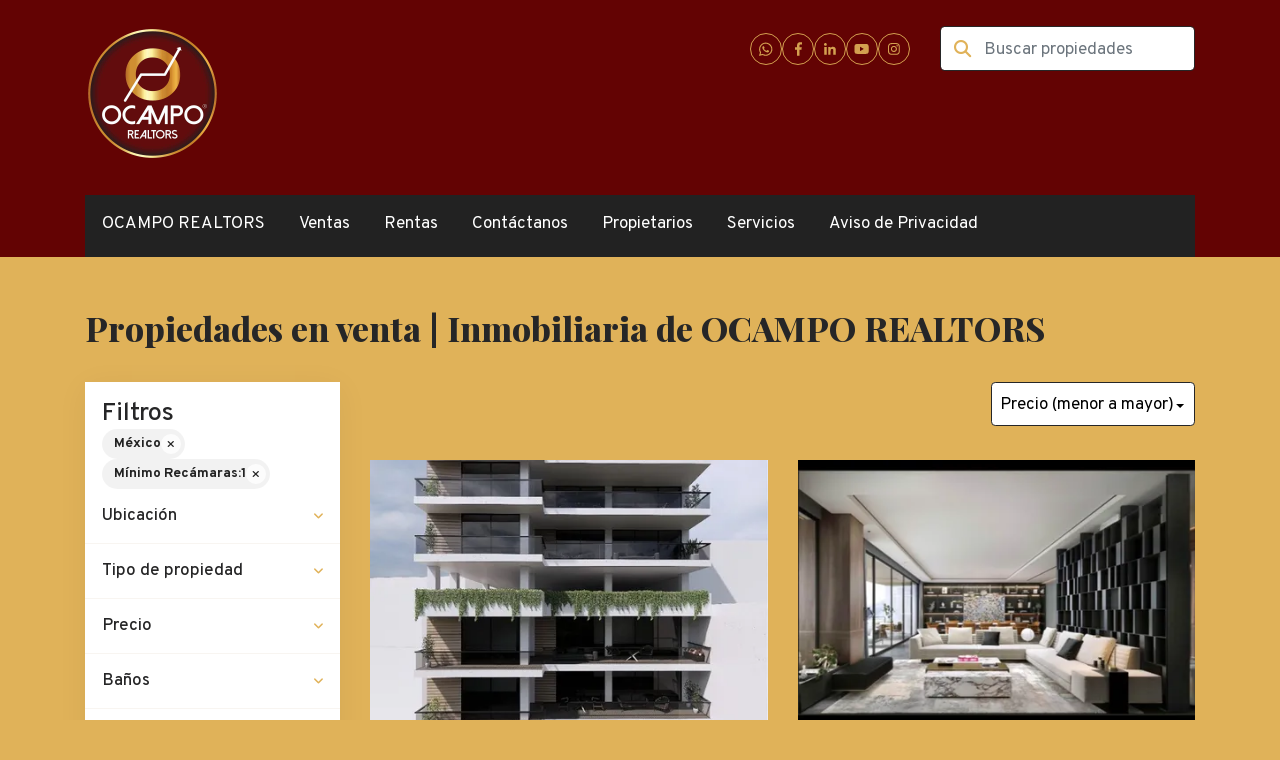

--- FILE ---
content_type: text/html; charset=utf-8
request_url: https://www.ocampoinmobiliaria.com/properties/mexico?min_bedroom=1
body_size: 11392
content:
<!DOCTYPE html>
<html lang="es">
  <head>
  <meta http-equiv="x-ua-compatible" content="IE=edge" />
  <meta http-equiv="Content-Type" content="text/html; charset=utf-8" />
  <meta name="description" content=""/>
  <meta name="keywords" content="inmobiliaria, realtors, inversiones, realestate, terrenos, casas, departamentos, oficinas, naves, bodegas, locales"/>
  <meta name="viewport" content="width=device-width, initial-scale=1, maximum-scale=1, user-scalable=no">
  <title>Propiedades en venta | Inmobiliaria de OCAMPO REALTORS</title>
  <meta name="title" content="Propiedades en venta | Inmobiliaria de OCAMPO REALTORS"/>
  
<link rel="stylesheet" href="https://cdn.easybroker.com/assets/agent_websites-281d21d03f3be9dbdb7fba5c365bb4662225be459cd7bffae0d9f5f264e3ca0b.css" />
<script src="https://cdn.easybroker.com/assets/legacy/agent_websites-de0c2235e2e558ed95d49c503cb6f3f74808cc08ca365b0f9868d098e18d0d03.js"></script>


  <script async src="https://www.googletagmanager.com/gtag/js?id=G-V3T6H3W03H"></script>
  <script>
    window.dataLayer = window.dataLayer || [];
    function gtag(){dataLayer.push(arguments);}
    gtag('js', new Date());
    gtag('config', "G-V3T6H3W03H");
  </script>

  <!-- Facebook Pixel Code -->
  <script>
    !function(f,b,e,v,n,t,s) {
      if(f.fbq)return;n=f.fbq=function(){n.callMethod?
          n.callMethod.apply(n,arguments):n.queue.push(arguments)};
      if(!f._fbq)f._fbq=n;n.push=n;n.loaded=!0;n.version='2.0';
      n.queue=[];t=b.createElement(e);t.async=!0;
      t.src=v;s=b.getElementsByTagName(e)[0];
      s.parentNode.insertBefore(t,s)}(window, document,'script',
        'https://connect.facebook.net/en_US/fbevents.js');
        fbq('init', '3305080392941639');
        fbq('track', 'PageView');
  </script>
  <noscript>
    <img height="1"
         width="1"
         style="display:none"
         src="https://www.facebook.com/tr?id=3305080392941639&ev=PageView&noscript=1"/>
  </noscript>
  <!-- End Facebook Pixel Code -->

  <script>
    (g=>{var h,a,k,p="The Google Maps JavaScript API",c="google",l="importLibrary",q="__ib__",m=document,b=window;b=b[c]||(b[c]={});var d=b.maps||(b.maps={}),r=new Set,e=new URLSearchParams,u=()=>h||(h=new Promise(async(f,n)=>{await (a=m.createElement("script"));e.set("libraries",[...r]+"");for(k in g)e.set(k.replace(/[A-Z]/g,t=>"_"+t[0].toLowerCase()),g[k]);e.set("callback",c+".maps."+q);a.src=`https://maps.${c}apis.com/maps/api/js?`+e;d[q]=f;a.onerror=()=>h=n(Error(p+" could not load."));a.nonce=m.querySelector("script[nonce]")?.nonce||"";m.head.append(a)}));d[l]?console.warn(p+" only loads once. Ignoring:",g):d[l]=(f,...n)=>r.add(f)&&u().then(()=>d[l](f,...n))})
    ({
      key: "",
      v: "weekly",
      language: "es"
    });
  </script>

  <link rel="stylesheet" href="https://stackpath.bootstrapcdn.com/bootstrap/4.2.1/css/bootstrap.min.css" integrity="sha384-GJzZqFGwb1QTTN6wy59ffF1BuGJpLSa9DkKMp0DgiMDm4iYMj70gZWKYbI706tWS" crossorigin="anonymous">
  <link rel="stylesheet" href="https://cdn.easybroker.com/themes/shared/css/map.css?version=1763493818" />
  <link rel="stylesheet" href="https://cdn.easybroker.com/themes/shared/css/filters.css?version=1763493818" />
  <link rel="stylesheet" href="https://cdn.easybroker.com/themes/praga/stylesheets/style.css?version=1763493818" />
  <link rel="stylesheet" href="https://cdn.easybroker.com/themes/praga/stylesheets/styles-palette-1.css?version=1763493818" />
  <link rel="stylesheet" href="https://cdn.easybroker.com/themes/praga/stylesheets/responsive.css?version=1763493818" />
  <link rel="stylesheet" href="https://cdn.easybroker.com/themes/praga/stylesheets/custom-select.css?version=1763493818" />
  <link rel="stylesheet" href="https://cdn.easybroker.com/themes/shared/fontawesome/css/all.min.css?version=1763493818" />
  <link rel="stylesheet" href="https://cdn.easybroker.com/themes/shared/fontawesome/css/brands.min.css?version=1763493818" />
  
<style>
:root {
--color-body_background: #e0b259;
--color-links: #630303;
--color-hero-title_text: #e0b259;
--color-header_background: #630303;
--color-header_text: #e0b259;
--color-header_links: #ffffff;
--color-menu_background: #222222;
--color-icons: #e0b259;
--color-social-icons: #e0b259;
--color-button_background: #222222;
--color-button_text: #e0b259;
--color-footer_background: #222222;
--color-footer_text: #e0b259;
}
</style>

<link rel="shortcut icon" href="https://assets.easybroker.com/organization_files/100577/logoOCAMPORealtors-rojtrans.png" /><link rel="apple-touch-icon" href="https://assets.easybroker.com/organization_files/100577/logoOCAMPORealtors-rojtrans.png" />


  <script src="https://cdn.easybroker.com/themes/praga/javascripts/scripts.js?version=1763493818"></script>
  <script src="https://cdnjs.cloudflare.com/ajax/libs/popper.js/1.14.6/umd/popper.min.js" integrity="sha384-wHAiFfRlMFy6i5SRaxvfOCifBUQy1xHdJ/yoi7FRNXMRBu5WHdZYu1hA6ZOblgut" crossorigin="anonymous"></script>
  <script src="https://stackpath.bootstrapcdn.com/bootstrap/4.2.1/js/bootstrap.min.js" integrity="sha384-B0UglyR+jN6CkvvICOB2joaf5I4l3gm9GU6Hc1og6Ls7i6U/mkkaduKaBhlAXv9k" crossorigin="anonymous"></script>
</head>

  <body id="properties" class="properties-list">
    
    <div class="header">
  <div class="container">
    <div class="top-head row d-none d-lg-flex py-4">
      <div class="col-lg-3 d-flex align-items-center">
        <div class="logo">
          <div class='user-content'><h1 style="text-align: right;"><img src="https://assets.easybroker.com/organization_files/100577/logoOCAMPO_REDONDO_ROJO.png" width="123" style=""></h1></div>
        </div>
      </div>
      <div class="col-lg-3">
        <div class="phone pl-lg-3">
          <div class='user-content'><p><br></p></div>
        </div>
      </div>
      <div class="col-lg-3">
        <ul class="social-links list-inline">
  <li class="list-inline-item"><a class="whatsapp" target="_blank" href="https://wa.me/5219999100303"></a></li>
  <li class="list-inline-item"><a class="facebook" target="_blank" href="   https://www.facebook.com/ocamporealtors"></a></li>
  
  <li class="list-inline-item"><a class="linkedin" target="_blank" href="https://www.linkedin.com/company/30647573/admin/"></a></li>
  <li class="list-inline-item"><a class="youtube" target="_blank" href="https://www.youtube.com/@ocamporealtors6823"></a></li>
  <li class="list-inline-item"><a class="instagram" target="_blank" href="  https://www.instagram.com/ocampo.realtors"></a></li>
  
  
</ul>

      </div>
      <div class="col-lg-3">
        <div class="search-input"><div id="code_search_form">
  <form class="header-search" action="/search_text" accept-charset="UTF-8" method="get">
    <button type="submit" class="btn"><i class="fa fa-search"></i></button>
    <input autocomplete="off" placeholder="Buscar propiedades" id="menu_search_code" class="form-control" type="text" name="search[text]" />
  </form>
</div>
</div>
        <div id="website_translator" data-languages="de,en,es,fr,it,pt,ru,el,zh-CN" data-site-language="es">
  <div id="translation_container" class="hidden d-none"></div>
</div>
        <div class='user-content'></div>
      </div>
    </div>

    <nav id="main_menu" class="navbar navbar-expand-lg navbar-light p-0">
      <div class="navbar-header">
        <div class="navbar-brand d-lg-none">
          <div class='user-content'><h1 style="text-align: right;"><img src="https://assets.easybroker.com/organization_files/100577/logoOCAMPO_REDONDO_ROJO.png" width="123" style=""></h1></div>
        </div>
        <button class="navbar-toggler" type="button" data-toggle="collapse" data-target="#navbarSupportedContent" aria-controls="navbarSupportedContent" aria-expanded="false" aria-label="Toggle navigation">
          <i class="fa fa-bars"></i>
        </button>
      </div>
      <div class="collapse navbar-collapse" id="navbarSupportedContent">
        <ul class="navbar-nav mr-auto">
    <li class="nav-item ">
      <a class="nav-link" href="/">
        OCAMPO REALTORS
        <span class="caret hidden"></span>
</a>    </li>
    <li class="nav-item active">
      <a class="nav-link" href="/properties">
        Ventas
        <span class="caret hidden"></span>
</a>    </li>
    <li class="nav-item dropdown">
      <a class="nav-link" href="/rentals">
        Rentas
        <span class="caret hidden"></span>
</a>        <ul class="dropdown-menu" role="menu">
            <li class="">
              <a href="/vacation_rentals">Rentas Vacacionales</a>
            </li>
        </ul>
    </li>
    <li class="nav-item ">
      <a class="nav-link" href="/contact">
        Contáctanos
        <span class="caret hidden"></span>
</a>    </li>
    <li class="nav-item ">
      <a class="nav-link" href="/owners">
        Propietarios
        <span class="caret hidden"></span>
</a>    </li>
    <li class="nav-item ">
      <a class="nav-link" href="https://ocamporealtors.com/#Servicios">
        Servicios
        <span class="caret hidden"></span>
</a>    </li>
    <li class="nav-item ">
      <a class="nav-link" href="https://ocamporealtors.com/privacy-policy/">
        Aviso de Privacidad
        <span class="caret hidden"></span>
</a>    </li>
</ul>
<form class="d-lg-none code-search-form form-inline" action="/search_text" accept-charset="UTF-8" method="get">
  <div class="input-group">
    <input size="15" autocomplete="off" placeholder="Buscar propiedades" id="menu_search_code" class="form-control" type="text" name="search[text]" />
    <span class="input-group-btn">
      <input type="submit" name="commit" value="Ir" class="btn btn-primary" />
    </span>
  </div>
</form>
      </div>
    </nav>

    <div class="phone-mobile d-lg-none">
      <div class='user-content'><p><br></p></div>
      <ul class="social-links list-inline">
  <li class="list-inline-item"><a class="whatsapp" target="_blank" href="https://wa.me/5219999100303"></a></li>
  <li class="list-inline-item"><a class="facebook" target="_blank" href="   https://www.facebook.com/ocamporealtors"></a></li>
  
  <li class="list-inline-item"><a class="linkedin" target="_blank" href="https://www.linkedin.com/company/30647573/admin/"></a></li>
  <li class="list-inline-item"><a class="youtube" target="_blank" href="https://www.youtube.com/@ocamporealtors6823"></a></li>
  <li class="list-inline-item"><a class="instagram" target="_blank" href="  https://www.instagram.com/ocampo.realtors"></a></li>
  
  
</ul>

    </div>

  </div>
</div>

    <div class="section">
      <div class="section-head bg-primary">
  <div class="container">
    <h2 class="mb-0">Propiedades en venta | Inmobiliaria de OCAMPO REALTORS</h2>
  </div>
</div>

    </div>
    <div class="content">
      <div id="property_search" class="container">
        <div class="row">
          <div class="col-lg-3 aside">
            <div class="card">
              <div class="mg_widget mg_filter-bar">
  <div class="filters-container">
  <div class="filters-content" data-frame="filters-menu">
    <div class="separator">
      <a href="#" class="close-filters d-lg-none" data-toggle-filters><i class="fa fa-times"></i></a>
      <h5 class="filters-title">Filtros</h5>
        <a class="clear-filters" data-remote="true" href="/properties?sort_by=price-asc">Limpiar</a>
    </div>

    <div class="filters-body">
        <div class="applied-filters">
    <ul>
      <li>
        <a data-remote="true" href="/properties?min_bedroom=1&amp;sort_by=price-asc">
          
          <span class="description">México</span>
</a>      </li>
      <li>
        <a data-remote="true" href="/properties/mexico?sort_by=price-asc">
          <span class="title">Mínimo Recámaras:</span>
          <span class="description">1</span>
</a>      </li>
    </ul>
  </div>

      <div class="dropdown-content">
            <div class="filter location">
    <h6 class="filter-title mb-0">
      <a role="button" data-toggle="collapse" href="#location_search_filter">
        <span>Ubicación</span>
        <i class="fas fa-angle-down"></i>
      </a>
    </h6>
    <div class="filter-fields collapse location-search-filter" id="location_search_filter">
      <div class="card-body">
        <ul class="list-unstyled">
              <li class='filter-link'>
    <a data-remote="true" href="/properties/mexico/campeche?min_bedroom=1&amp;sort_by=price-asc">Campeche</a>
    <span class='count pull-right'>(124)</span>
  </li>

              <li class='filter-link'>
    <a data-remote="true" href="/properties/mexico/ciudad-de-mexico?min_bedroom=1&amp;sort_by=price-asc">Ciudad de México</a>
    <span class='count pull-right'>(367)</span>
  </li>

              <li class='filter-link'>
    <a data-remote="true" href="/properties/mexico/colima?min_bedroom=1&amp;sort_by=price-asc">Colima</a>
    <span class='count pull-right'>(1)</span>
  </li>

              <li class='filter-link'>
    <a data-remote="true" href="/properties/mexico/estado-de-mexico?min_bedroom=1&amp;sort_by=price-asc">Estado de México</a>
    <span class='count pull-right'>(168)</span>
  </li>

              <li class='filter-link'>
    <a data-remote="true" href="/properties/mexico/guerrero?min_bedroom=1&amp;sort_by=price-asc">Guerrero</a>
    <span class='count pull-right'>(16)</span>
  </li>

              <li class='filter-link'>
    <a data-remote="true" href="/properties/mexico/hidalgo?min_bedroom=1&amp;sort_by=price-asc">Hidalgo</a>
    <span class='count pull-right'>(1)</span>
  </li>

              <li class='filter-link'>
    <a data-remote="true" href="/properties/mexico/jalisco?min_bedroom=1&amp;sort_by=price-asc">Jalisco</a>
    <span class='count pull-right'>(154)</span>
  </li>

              <li class='filter-link'>
    <a data-remote="true" href="/properties/mexico/morelos?min_bedroom=1&amp;sort_by=price-asc">Morelos</a>
    <span class='count pull-right'>(6)</span>
  </li>

              <li class='filter-link'>
    <a data-remote="true" href="/properties/mexico/nayarit?min_bedroom=1&amp;sort_by=price-asc">Nayarit</a>
    <span class='count pull-right'>(10)</span>
  </li>

              <li class='filter-link'>
    <a data-remote="true" href="/properties/mexico/nuevo-leon?min_bedroom=1&amp;sort_by=price-asc">Nuevo León</a>
    <span class='count pull-right'>(7)</span>
  </li>

              <li class='filter-link'>
    <a data-remote="true" href="/properties/mexico/oaxaca?min_bedroom=1&amp;sort_by=price-asc">Oaxaca</a>
    <span class='count pull-right'>(1)</span>
  </li>

              <li class='filter-link'>
    <a data-remote="true" href="/properties/mexico/queretaro?min_bedroom=1&amp;sort_by=price-asc">Querétaro</a>
    <span class='count pull-right'>(2)</span>
  </li>

              <li class='filter-link'>
    <a data-remote="true" href="/properties/mexico/quintana-roo?min_bedroom=1&amp;sort_by=price-asc">Quintana Roo</a>
    <span class='count pull-right'>(4)</span>
  </li>

              <li class='filter-link'>
    <a data-remote="true" href="/properties/mexico/tamaulipas?min_bedroom=1&amp;sort_by=price-asc">Tamaulipas</a>
    <span class='count pull-right'>(1)</span>
  </li>

              <li class='filter-link'>
    <a data-remote="true" href="/properties/mexico/yucatan?min_bedroom=1&amp;sort_by=price-asc">Yucatán</a>
    <span class='count pull-right'>(190)</span>
  </li>

        </ul>
      </div>
    </div>
  </div>


    <div class="filter property-type">
      <h6 class="filter-title mb-0">
        <a role="button" data-toggle="collapse" href="#collapsePropertyType">
          <span>Tipo de propiedad</span>
          <i class="fas fa-angle-down"></i>
        </a>
      </h6>
      <div class="filter-fields collapse" id="collapsePropertyType">
        <div class="card-body">
          <ul class="list-unstyled">
              <li class='filter-link'>
                <a data-remote="true" href="/properties/mexico/house-type?min_bedroom=1&amp;sort_by=price-asc">Casa</a>
                <span class='count pull-right'>(393)</span>
              </li>
              <li class='filter-link'>
                <a data-remote="true" href="/properties/mexico/house-with-commercial-use-type?min_bedroom=1&amp;sort_by=price-asc">Casa con uso de suelo</a>
                <span class='count pull-right'>(1)</span>
              </li>
              <li class='filter-link'>
                <a data-remote="true" href="/properties/mexico/house-in-gated-community-type?min_bedroom=1&amp;sort_by=price-asc">Casa en condominio</a>
                <span class='count pull-right'>(105)</span>
              </li>
              <li class='filter-link'>
                <a data-remote="true" href="/properties/mexico/apartment-type?min_bedroom=1&amp;sort_by=price-asc">Departamento</a>
                <span class='count pull-right'>(539)</span>
              </li>
              <li class='filter-link'>
                <a data-remote="true" href="/properties/mexico/other-type?min_bedroom=1&amp;sort_by=price-asc">Otro</a>
                <span class='count pull-right'>(2)</span>
              </li>
              <li class='filter-link'>
                <a data-remote="true" href="/properties/mexico/country-house-type?min_bedroom=1&amp;sort_by=price-asc">Quinta</a>
                <span class='count pull-right'>(8)</span>
              </li>
              <li class='filter-link'>
                <a data-remote="true" href="/properties/mexico/ranch-type?min_bedroom=1&amp;sort_by=price-asc">Rancho</a>
                <span class='count pull-right'>(2)</span>
              </li>
              <li class='filter-link'>
                <a data-remote="true" href="/properties/mexico/villa-type?min_bedroom=1&amp;sort_by=price-asc">Villa</a>
                <span class='count pull-right'>(2)</span>
              </li>
          </ul>
        </div>
      </div>
    </div>

  <form data-filters-form="true" action="/properties/mexico?min_bedroom=1&amp;sort_by=price-asc" accept-charset="UTF-8" data-remote="true" method="get">
    <input name="sort_by" autocomplete="off" type="hidden" value="price-asc" id="search_sort_by" />
    
      <div class="filter price">
        <h6 class="filter-title mb-0">
          <a role="button" data-toggle="collapse" href="#collapsePrice">
            <span>Precio</span>
            <i class="fas fa-angle-down"></i>
          </a>
        </h6>
        <div class="filter-fields collapse" id="collapsePrice">
          <div class="card-body">
              <div class="field-group">
                <div class="field">
                  <input name="min_price" size="10" maxlength="10" class="query-field form-control" placeholder="Mínimo" type="number" id="search_min_price" />
                </div>
                <div class="field">
                  <input name="max_price" size="10" maxlength="10" class="query-field form-control" placeholder="Máximo" type="number" id="search_max_price" />
                </div>
              </div>
            <div class="field currency custom-select">
              <select name="currency_id" class="query-field form-control" id="search_currency_id"><option value="1">Dólares estadounidenses</option>
<option value="3">Euros</option>
<option value="4">Pesos argentinos</option>
<option value="6">Reales brasileños</option>
<option selected="selected" value="10">Pesos mexicanos</option>
<option value="13">Pesos colombianos</option>
<option value="14">Colones costarricenses</option>
<option value="15">Soles peruanos</option>
<option value="16">Pesos chilenos</option>
<option value="23">Pesos uruguayos</option>
<option value="26">Unidad de Fomento de Chile</option>
<option value="27">Libra Egipcia</option>
<option value="28">Peso dominicano</option>
<option value="29">Quetzales</option></select>
            </div>
            <div class="filter-action">
              <input type="submit" name="commit" value="Aplicar" class="btn-outline input-button" />
            </div>
          </div>
        </div>
      </div>


      <div class="filter">
        <h6 class="filter-title mb-0">
          <a role="button" data-toggle="collapse" href="#collapseBathrooms">
            <span>Baños</span>
            <i class="fas fa-angle-down"></i>
          </a>
        </h6>
        <div class="filter-fields collapse" id="collapseBathrooms">
          <div class="card-body">
            <div class="field-group">
              <div class="field">
                <select name="min_bathroom" id="min_bathroom" class="query-field form-control"><option value="">Mínimo</option>
<option value="1">1</option>
<option value="2">2</option>
<option value="3">3</option>
<option value="4">4</option>
<option value="5">5</option>
<option value="6">6</option>
<option value="7">7</option>
<option value="8">8</option>
<option value="9">9</option>
<option value="10">10</option></select>
              </div>
              <div class="field">
                <select name="max_bathroom" id="max_bathroom" class="query-field form-control"><option value="">Máximo</option>
<option value="1">1</option>
<option value="2">2</option>
<option value="3">3</option>
<option value="4">4</option>
<option value="5">5</option>
<option value="6">6</option>
<option value="7">7</option>
<option value="8">8</option>
<option value="9">9</option>
<option value="10">10</option></select>
              </div>
            </div>
            <div class="filter-action">
              <input type="submit" name="commit" value="Aplicar" class="btn-outline input-button" />
            </div>
          </div>
        </div>
      </div>

      <div class="filter total-size">
        <h6 class="filter-title mb-0">
          <a role="button" data-toggle="collapse" href="#collapseTotalSize">
            <span>Construcción</span>
            <i class="fas fa-angle-down"></i>
          </a>
        </h6>
        <div class="filter-fields collapse" id="collapseTotalSize">
          <div class="card-body">
            <div class="field-group">
              <div class="field">
                <input type="number" name="min_total_square_meters" id="min_total_square_meters" placeholder="Desde (m²)" class="form-control" autocomplete="off" maxlength="17" />
              </div>
              <div class="field">
                <input type="number" name="max_total_square_meters" id="max_total_square_meters" placeholder="Hasta (m²)" class="form-control" autocomplete="off" maxlength="17" />
              </div>
            </div>
            <div class="filter-action">
              <input type="submit" name="commit" value="Aplicar" class="btn-outline input-button" />
            </div>
          </div>
        </div>
      </div>

      <div class="filter lot-size">
        <h6 class="filter-title mb-0">
          <a role="button" data-toggle="collapse" href="#collapseLotSize">
            <span>Terreno</span>
            <i class="fas fa-angle-down"></i>
          </a>
        </h6>
        <div class="filter-fields collapse" id="collapseLotSize">
          <div class="card-body">
            <div class="field-group">
              <div class="field">
                <input type="number" name="min_lot_size_square_meters" id="min_lot_size_square_meters" placeholder="Desde (m²)" class="form-control" autocomplete="off" maxlength="17" />
              </div>
              <div class="field">
                <input type="number" name="max_lot_size_square_meters" id="max_lot_size_square_meters" placeholder="Hasta (m²)" class="form-control" autocomplete="off" maxlength="17" />
              </div>
            </div>
            <div class="filter-action">
              <input type="submit" name="commit" value="Aplicar" class="btn-outline input-button" />
            </div>
          </div>
        </div>
      </div>


    <div class="dropdown-footer" data-filters-view-results>
      <button name="button" type="submit" class="btn-primary btn" data-toggle-filters="true">Ver resultados</button>
    </div>
</form>
      </div>
    </div>
  </div>
  <div class="close-filters fake"></div>
</div>

<div class="property-actions-mobile">
  <div class="toggle-filters btn btn-primary d-lg-none" data-toggle-filters data-frame="mobile-filters-toggler">
    <i class="far fa-sliders-simple"></i>
    <span>Filtros</span>
      <span class="filter-counter">2</span>
  </div>

</div>


</div>
            </div>
          </div>
          <div class="col-lg-9 main">
            <div class="search-results mb-5 featured-grid">
              <div class="mg_widget mg_property-list">
  <div id="mg_property_results" data-frame="property-results">
  <div class="properties-header">
    <div class="sort-by d-flex align-items-center justify-content-end">
  <h6 class="mr-3">Ordenar por</h6>
  <form action="/properties/mexico?min_bedroom=1&amp;web_page=properties" accept-charset="UTF-8" method="post"><input type="hidden" name="authenticity_token" value="XKVM_9EAFuq_qAAwIrCC9ESaB8r2__c92utVZfix21aF0cv0j4pxof95pII0SS_hPqVJMsBi7NPOs_0ySo6McA" autocomplete="off" />
    <div class="custom-select">
      <select name="sort_by" id="sort_by" onchange="submit();"><option value="published_at-desc">Últimos publicados</option>
<option selected="selected" value="price-asc">Precio (menor a mayor)</option>
<option value="price-desc">Precio (mayor a menor)</option></select>
    </div>
    
    
    <input type="hidden" name="min_bedroom" id="min_bedroom" value="1" autocomplete="off" />
</form></div>

    
  </div>

  <div id="mg_property_listings" class="properties-results row">
    <div class="col-md-6" data-lat="19.4142289" data-long="-99.24007" data-exact-location="true" data-popover-data="{&quot;image_url&quot;:&quot;https://assets.easybroker.com/property_images/3446559/83049101/EB-MF6559.jpeg?height=300\u0026version=1732819724\u0026width=450&quot;,&quot;price&quot;:&quot;$33,000 MXN por m²&quot;,&quot;operation_type&quot;:&quot;En Venta&quot;,&quot;title&quot;:&quot;Preventa fuente de Diana&quot;,&quot;location&quot;:&quot;Departamento en Lomas de Tecamachalco, Huixquilucan&quot;,&quot;bedrooms&quot;:4,&quot;bathrooms&quot;:4,&quot;size&quot;:&quot;360 m²&quot;,&quot;approximate_location&quot;:false,&quot;url&quot;:&quot;/property/preventa-fuente-de-diana&quot;}">
  <div class="thumbnail">
    <div class="title-image">
      <a class="related-property img-fluid" href="/property/preventa-fuente-de-diana"><img alt="EB-MF6559" data-load-rasterized-image="true" src="https://assets.easybroker.com/property_images/3446559/83049101/EB-MF6559.jpeg?height=300&amp;version=1732819724&amp;width=450" /></a>
    </div>
    <div class="caption">
      <ul class="mb-0 list-unstyled h5">
          <li class="price-type">
              <span class="listing-type-price">
                $33,000 MXN por m²              </span>
            <small class="listing-type">
              En Venta
            </small>
          </li>
      </ul>
      <span>
        Departamento en Lomas de Tecamachalco, Huixquilucan
      </span>
      <div class="row main-features">
          <div class="col-auto pr-1">
            <i class="fa fa-bed"></i>
            4 recámaras          </div>
          <div class="col-auto pr-1">
            <i class="fa fa-bath"></i>
            4 baños
          </div>
          <div class="col-auto pr-1">
            <i class="fa fa-arrows-alt"></i>
             360 m²
          </div>
      </div>
    </div>
  </div>
</div><div class="col-md-6" data-lat="19.4248978" data-long="-99.2381881" data-exact-location="true" data-popover-data="{&quot;image_url&quot;:&quot;https://assets.easybroker.com/property_images/3423743/83049197/EB-MD3743.png?height=300\u0026version=1732819759\u0026width=450&quot;,&quot;price&quot;:&quot;$35,000 MXN por m²&quot;,&quot;operation_type&quot;:&quot;En Venta&quot;,&quot;title&quot;:&quot;Fuente de águilas preventa&quot;,&quot;location&quot;:&quot;Departamento en Lomas de Tecamachalco, Naucalpan de Juárez&quot;,&quot;bedrooms&quot;:3,&quot;bathrooms&quot;:3,&quot;size&quot;:&quot;332 m²&quot;,&quot;approximate_location&quot;:false,&quot;url&quot;:&quot;/property/fuente-de-aguilas-preventa&quot;}">
  <div class="thumbnail">
    <div class="title-image">
      <a class="related-property img-fluid" href="/property/fuente-de-aguilas-preventa"><img alt="EB-MD3743" data-load-rasterized-image="true" src="https://assets.easybroker.com/property_images/3423743/83049197/EB-MD3743.png?height=300&amp;version=1732819759&amp;width=450" /></a>
    </div>
    <div class="caption">
      <ul class="mb-0 list-unstyled h5">
          <li class="price-type">
              <span class="listing-type-price">
                $35,000 MXN por m²              </span>
            <small class="listing-type">
              En Venta
            </small>
          </li>
      </ul>
      <span>
        Departamento en Lomas de Tecamachalco, Naucalpan de Juárez
      </span>
      <div class="row main-features">
          <div class="col-auto pr-1">
            <i class="fa fa-bed"></i>
            3 recámaras          </div>
          <div class="col-auto pr-1">
            <i class="fa fa-bath"></i>
            3 baños
          </div>
          <div class="col-auto pr-1">
            <i class="fa fa-arrows-alt"></i>
             332 m²
          </div>
      </div>
    </div>
  </div>
</div><div class="col-md-6" data-lat="19.4142289" data-long="-99.24007" data-exact-location="true" data-popover-data="{&quot;image_url&quot;:&quot;https://assets.easybroker.com/property_images/3577386/83042451/EB-MS7386.jpeg?height=300\u0026version=1732818299\u0026width=450&quot;,&quot;price&quot;:&quot;$35,000 MXN&quot;,&quot;operation_type&quot;:&quot;En Venta&quot;,&quot;title&quot;:&quot;Tecamachalco&quot;,&quot;location&quot;:&quot;Departamento en Lomas de Tecamachalco, Huixquilucan&quot;,&quot;bedrooms&quot;:3,&quot;bathrooms&quot;:3,&quot;size&quot;:&quot;165 m²&quot;,&quot;approximate_location&quot;:false,&quot;url&quot;:&quot;/property/tecamachalco-0fc8a463-9eae-409d-b6a8-a03b1c85872c&quot;}">
  <div class="thumbnail">
    <div class="title-image">
      <a class="related-property img-fluid" href="/property/tecamachalco-0fc8a463-9eae-409d-b6a8-a03b1c85872c"><img alt="EB-MS7386" data-load-rasterized-image="true" src="https://assets.easybroker.com/property_images/3577386/83042451/EB-MS7386.jpeg?height=300&amp;version=1732818299&amp;width=450" /></a>
    </div>
    <div class="caption">
      <ul class="mb-0 list-unstyled h5">
          <li class="price-type">
              <span class="listing-type-price">
                $35,000 MXN              </span>
            <small class="listing-type">
              En Venta
            </small>
          </li>
      </ul>
      <span>
        Departamento en Lomas de Tecamachalco, Huixquilucan
      </span>
      <div class="row main-features">
          <div class="col-auto pr-1">
            <i class="fa fa-bed"></i>
            3 recámaras          </div>
          <div class="col-auto pr-1">
            <i class="fa fa-bath"></i>
            3 baños
          </div>
          <div class="col-auto pr-1">
            <i class="fa fa-arrows-alt"></i>
             165 m²
          </div>
      </div>
    </div>
  </div>
</div><div class="col-md-6" data-lat="19.4142289" data-long="-99.24007" data-exact-location="true" data-popover-data="{&quot;image_url&quot;:&quot;https://assets.easybroker.com/property_images/4773030/83037732/EB-RI3030.jpeg?height=300\u0026version=1732817115\u0026width=450&quot;,&quot;price&quot;:&quot;$38,000 MXN por m²&quot;,&quot;operation_type&quot;:&quot;En Venta&quot;,&quot;title&quot;:&quot;Preventa tecamachalco&quot;,&quot;location&quot;:&quot;Departamento en Lomas de Tecamachalco, Naucalpan de Juárez&quot;,&quot;bedrooms&quot;:3,&quot;bathrooms&quot;:3,&quot;size&quot;:&quot;367 m²&quot;,&quot;approximate_location&quot;:false,&quot;url&quot;:&quot;/property/preventa-tecamachalco-lomas-de-tecamachalco-departamento&quot;}">
  <div class="thumbnail">
    <div class="title-image">
      <a class="related-property img-fluid" href="/property/preventa-tecamachalco-lomas-de-tecamachalco-departamento"><img alt="EB-RI3030" data-load-rasterized-image="true" src="https://assets.easybroker.com/property_images/4773030/83037732/EB-RI3030.jpeg?height=300&amp;version=1732817115&amp;width=450" /></a>
    </div>
    <div class="caption">
      <ul class="mb-0 list-unstyled h5">
          <li class="price-type">
              <span class="listing-type-price">
                $38,000 MXN por m²              </span>
            <small class="listing-type">
              En Venta
            </small>
          </li>
      </ul>
      <span>
        Departamento en Lomas de Tecamachalco, Naucalpan de Juárez
      </span>
      <div class="row main-features">
          <div class="col-auto pr-1">
            <i class="fa fa-bed"></i>
            3 recámaras          </div>
          <div class="col-auto pr-1">
            <i class="fa fa-bath"></i>
            3 baños
          </div>
          <div class="col-auto pr-1">
            <i class="fa fa-arrows-alt"></i>
             367 m²
          </div>
      </div>
    </div>
  </div>
</div><div class="col-md-6" data-lat="19.4248978" data-long="-99.2381881" data-exact-location="true" data-popover-data="{&quot;image_url&quot;:&quot;https://assets.easybroker.com/property_images/4772985/83037743/EB-RI2985.jpeg?height=300\u0026version=1732817117\u0026width=450&quot;,&quot;price&quot;:&quot;$39,000 MXN por m²&quot;,&quot;operation_type&quot;:&quot;En Venta&quot;,&quot;title&quot;:&quot;Preventa tecamachalco&quot;,&quot;location&quot;:&quot;Departamento en Lomas de Tecamachalco, Naucalpan de Juárez&quot;,&quot;bedrooms&quot;:3,&quot;bathrooms&quot;:3,&quot;size&quot;:&quot;330 m²&quot;,&quot;approximate_location&quot;:false,&quot;url&quot;:&quot;/property/preventa-tecamachalco-lomas-de-tecamachalco-naucalpan-de-juarez&quot;}">
  <div class="thumbnail">
    <div class="title-image">
      <a class="related-property img-fluid" href="/property/preventa-tecamachalco-lomas-de-tecamachalco-naucalpan-de-juarez"><img alt="EB-RI2985" data-load-rasterized-image="true" src="https://assets.easybroker.com/property_images/4772985/83037743/EB-RI2985.jpeg?height=300&amp;version=1732817117&amp;width=450" /></a>
    </div>
    <div class="caption">
      <ul class="mb-0 list-unstyled h5">
          <li class="price-type">
              <span class="listing-type-price">
                $39,000 MXN por m²              </span>
            <small class="listing-type">
              En Venta
            </small>
          </li>
      </ul>
      <span>
        Departamento en Lomas de Tecamachalco, Naucalpan de Juárez
      </span>
      <div class="row main-features">
          <div class="col-auto pr-1">
            <i class="fa fa-bed"></i>
            3 recámaras          </div>
          <div class="col-auto pr-1">
            <i class="fa fa-bath"></i>
            3 baños
          </div>
          <div class="col-auto pr-1">
            <i class="fa fa-arrows-alt"></i>
             330 m²
          </div>
      </div>
    </div>
  </div>
</div><div class="col-md-6" data-lat="19.4142289" data-long="-99.24007" data-exact-location="true" data-popover-data="{&quot;image_url&quot;:&quot;https://assets.easybroker.com/property_images/1995125/83054132/EB-GQ5125.jpeg?height=300\u0026version=1732820961\u0026width=450&quot;,&quot;price&quot;:&quot;$44,000 MXN por m²&quot;,&quot;operation_type&quot;:&quot;En Venta&quot;,&quot;title&quot;:&quot;Fuente de Diana&quot;,&quot;location&quot;:&quot;Departamento en Lomas de Tecamachalco, Naucalpan de Juárez&quot;,&quot;bedrooms&quot;:3,&quot;bathrooms&quot;:3,&quot;size&quot;:&quot;240 m²&quot;,&quot;approximate_location&quot;:false,&quot;url&quot;:&quot;/property/fuente-de-diana-lomas-de-tecamachalco-naucalpan-de-juarez&quot;}">
  <div class="thumbnail">
    <div class="title-image">
      <a class="related-property img-fluid" href="/property/fuente-de-diana-lomas-de-tecamachalco-naucalpan-de-juarez"><img alt="EB-GQ5125" data-load-rasterized-image="true" src="https://assets.easybroker.com/property_images/1995125/83054132/EB-GQ5125.jpeg?height=300&amp;version=1732820961&amp;width=450" /></a>
    </div>
    <div class="caption">
      <ul class="mb-0 list-unstyled h5">
          <li class="price-type">
              <span class="listing-type-price">
                $44,000 MXN por m²              </span>
            <small class="listing-type">
              En Venta
            </small>
          </li>
      </ul>
      <span>
        Departamento en Lomas de Tecamachalco, Naucalpan de Juárez
      </span>
      <div class="row main-features">
          <div class="col-auto pr-1 property-internal-id">DIANAALFSES</div>
          <div class="col-auto pr-1">
            <i class="fa fa-bed"></i>
            3 recámaras          </div>
          <div class="col-auto pr-1">
            <i class="fa fa-bath"></i>
            3 baños
          </div>
          <div class="col-auto pr-1">
            <i class="fa fa-arrows-alt"></i>
             240 m²
          </div>
      </div>
    </div>
  </div>
</div><div class="col-md-6" data-lat="19.3979577" data-long="-99.2806212" data-exact-location="false" data-popover-data="{&quot;image_url&quot;:&quot;https://assets.easybroker.com/property_images/4231608/70325879/EB-PG1608.jpeg?height=300\u0026version=1737574198\u0026width=450&quot;,&quot;price&quot;:&quot;$44,000 MXN por m²&quot;,&quot;operation_type&quot;:&quot;En Venta&quot;,&quot;title&quot;:&quot;Niiido - Preventa - Departamento&quot;,&quot;location&quot;:&quot;Departamento en Interlomas, Huixquilucan&quot;,&quot;bedrooms&quot;:3,&quot;bathrooms&quot;:3,&quot;size&quot;:&quot;189 m²&quot;,&quot;approximate_location&quot;:true,&quot;url&quot;:&quot;/property/niiido&quot;}">
  <div class="thumbnail">
    <div class="title-image">
      <a class="related-property img-fluid" href="/property/niiido"><img alt="EB-PG1608" data-load-rasterized-image="true" src="https://assets.easybroker.com/property_images/4231608/70325879/EB-PG1608.jpeg?height=300&amp;version=1737574198&amp;width=450" /></a>
    </div>
    <div class="caption">
      <ul class="mb-0 list-unstyled h5">
          <li class="price-type">
              <span class="listing-type-price">
                $44,000 MXN por m²              </span>
            <small class="listing-type">
              En Venta
            </small>
          </li>
      </ul>
      <span>
        Departamento en Interlomas, Huixquilucan
      </span>
      <div class="row main-features">
          <div class="col-auto pr-1">
            <i class="fa fa-bed"></i>
            3 recámaras          </div>
          <div class="col-auto pr-1">
            <i class="fa fa-bath"></i>
            3 baños
          </div>
          <div class="col-auto pr-1">
            <i class="fa fa-arrows-alt"></i>
             189 m²
          </div>
      </div>
    </div>
  </div>
</div><div class="col-md-6" data-lat="19.4248978" data-long="-99.2381881" data-exact-location="true" data-popover-data="{&quot;image_url&quot;:&quot;https://assets.easybroker.com/property_images/4773043/83037721/EB-RI3043.jpeg?height=300\u0026version=1732817112\u0026width=450&quot;,&quot;price&quot;:&quot;$46,000 MXN por m²&quot;,&quot;operation_type&quot;:&quot;En Venta&quot;,&quot;title&quot;:&quot;Preventa 3 casas en conjunto tecamachalco&quot;,&quot;location&quot;:&quot;Casa en condominio en Lomas de Tecamachalco, Naucalpan de Juárez&quot;,&quot;bedrooms&quot;:3,&quot;bathrooms&quot;:3,&quot;size&quot;:&quot;517 m²&quot;,&quot;approximate_location&quot;:false,&quot;url&quot;:&quot;/property/preventa-3-casas-en-conjunto-tecamachalco&quot;}">
  <div class="thumbnail">
    <div class="title-image">
      <a class="related-property img-fluid" href="/property/preventa-3-casas-en-conjunto-tecamachalco"><img alt="EB-RI3043" data-load-rasterized-image="true" src="https://assets.easybroker.com/property_images/4773043/83037721/EB-RI3043.jpeg?height=300&amp;version=1732817112&amp;width=450" /></a>
    </div>
    <div class="caption">
      <ul class="mb-0 list-unstyled h5">
          <li class="price-type">
              <span class="listing-type-price">
                $46,000 MXN por m²              </span>
            <small class="listing-type">
              En Venta
            </small>
          </li>
      </ul>
      <span>
        Casa en condominio en Lomas de Tecamachalco, Naucalpan de Juárez
      </span>
      <div class="row main-features">
          <div class="col-auto pr-1">
            <i class="fa fa-bed"></i>
            3 recámaras          </div>
          <div class="col-auto pr-1">
            <i class="fa fa-bath"></i>
            3 baños
          </div>
          <div class="col-auto pr-1">
            <i class="fa fa-arrows-alt"></i>
             517 m²
          </div>
      </div>
    </div>
  </div>
</div><div class="col-md-6" data-lat="19.4101157" data-long="-99.2469064" data-exact-location="true" data-popover-data="{&quot;image_url&quot;:&quot;https://assets.easybroker.com/property_images/5505781/95538158/EB-UD5781.jpeg?height=300\u0026version=1757364386\u0026width=450&quot;,&quot;price&quot;:&quot;$48,000 MXN&quot;,&quot;operation_type&quot;:&quot;En Venta&quot;,&quot;title&quot;:&quot;Nuevos a estrenar renta Tecamachalco&quot;,&quot;location&quot;:&quot;Departamento en Lomas de Tecamachalco, Huixquilucan&quot;,&quot;bedrooms&quot;:3,&quot;bathrooms&quot;:3,&quot;size&quot;:&quot;200 m²&quot;,&quot;approximate_location&quot;:false,&quot;url&quot;:&quot;/property/nuevos-a-estrenar-renta-tecamachalco&quot;}">
  <div class="thumbnail">
    <div class="title-image">
      <a class="related-property img-fluid" href="/property/nuevos-a-estrenar-renta-tecamachalco"><img alt="EB-UD5781" data-load-rasterized-image="true" src="https://assets.easybroker.com/property_images/5505781/95538158/EB-UD5781.jpeg?height=300&amp;version=1757364386&amp;width=450" /></a>
    </div>
    <div class="caption">
      <ul class="mb-0 list-unstyled h5">
          <li class="price-type">
              <span class="listing-type-price">
                $48,000 MXN              </span>
            <small class="listing-type">
              En Venta
            </small>
          </li>
      </ul>
      <span>
        Departamento en Lomas de Tecamachalco, Huixquilucan
      </span>
      <div class="row main-features">
          <div class="col-auto pr-1">
            <i class="fa fa-bed"></i>
            3 recámaras          </div>
          <div class="col-auto pr-1">
            <i class="fa fa-bath"></i>
            3 baños
          </div>
          <div class="col-auto pr-1">
            <i class="fa fa-arrows-alt"></i>
             200 m²
          </div>
      </div>
    </div>
  </div>
</div><div class="col-md-6" data-lat="19.3841433" data-long="-99.2662734" data-exact-location="true" data-popover-data="{&quot;image_url&quot;:&quot;https://assets.easybroker.com/property_images/4794542/83037597/EB-RK4542.jpeg?height=300\u0026version=1732817061\u0026width=450&quot;,&quot;price&quot;:&quot;$69,000 MXN por m²&quot;,&quot;operation_type&quot;:&quot;En Venta&quot;,&quot;title&quot;:&quot;Preventa altitud 45 bosques&quot;,&quot;location&quot;:&quot;Departamento en Bosques de las Lomas, Cuajimalpa de Morelos&quot;,&quot;bedrooms&quot;:3,&quot;bathrooms&quot;:3,&quot;size&quot;:&quot;345 m²&quot;,&quot;approximate_location&quot;:false,&quot;url&quot;:&quot;/property/preventa-altitud-45-bosques&quot;}">
  <div class="thumbnail">
    <div class="title-image">
      <a class="related-property img-fluid" href="/property/preventa-altitud-45-bosques"><img alt="EB-RK4542" data-load-rasterized-image="true" src="https://assets.easybroker.com/property_images/4794542/83037597/EB-RK4542.jpeg?height=300&amp;version=1732817061&amp;width=450" /></a>
    </div>
    <div class="caption">
      <ul class="mb-0 list-unstyled h5">
          <li class="price-type">
              <span class="listing-type-price">
                $69,000 MXN por m²              </span>
            <small class="listing-type">
              En Venta
            </small>
          </li>
      </ul>
      <span>
        Departamento en Bosques de las Lomas, Cuajimalpa de Morelos
      </span>
      <div class="row main-features">
          <div class="col-auto pr-1">
            <i class="fa fa-bed"></i>
            3 recámaras          </div>
          <div class="col-auto pr-1">
            <i class="fa fa-bath"></i>
            3 baños
          </div>
          <div class="col-auto pr-1">
            <i class="fa fa-arrows-alt"></i>
             345 m²
          </div>
      </div>
    </div>
  </div>
</div><div class="col-md-6" data-lat="19.4203378" data-long="-99.2325435" data-exact-location="true" data-popover-data="{&quot;image_url&quot;:&quot;https://assets.easybroker.com/property_images/5374110/92844800/EB-TQ4110.jpeg?height=300\u0026version=1752162452\u0026width=450&quot;,&quot;price&quot;:&quot;$120,000 MXN&quot;,&quot;operation_type&quot;:&quot;En Venta&quot;,&quot;title&quot;:&quot;Renta hermosa casa tecamachalco pirámides&quot;,&quot;location&quot;:&quot;Casa en Lomas de Tecamachalco, Naucalpan de Juárez&quot;,&quot;bedrooms&quot;:3,&quot;bathrooms&quot;:3,&quot;size&quot;:&quot;496 m²&quot;,&quot;approximate_location&quot;:false,&quot;url&quot;:&quot;/property/renta-hermosa-casa-tecamachalco-piramides&quot;}">
  <div class="thumbnail">
    <div class="title-image">
      <a class="related-property img-fluid" href="/property/renta-hermosa-casa-tecamachalco-piramides"><img alt="EB-TQ4110" data-load-rasterized-image="true" src="https://assets.easybroker.com/property_images/5374110/92844800/EB-TQ4110.jpeg?height=300&amp;version=1752162452&amp;width=450" /></a>
    </div>
    <div class="caption">
      <ul class="mb-0 list-unstyled h5">
          <li class="price-type">
              <span class="listing-type-price">
                $120,000 MXN              </span>
            <small class="listing-type">
              En Venta
            </small>
          </li>
      </ul>
      <span>
        Casa en Lomas de Tecamachalco, Naucalpan de Juárez
      </span>
      <div class="row main-features">
          <div class="col-auto pr-1">
            <i class="fa fa-bed"></i>
            3 recámaras          </div>
          <div class="col-auto pr-1">
            <i class="fa fa-bath"></i>
            3 baños
          </div>
          <div class="col-auto pr-1">
            <i class="fa fa-arrows-alt"></i>
             496 m²
          </div>
      </div>
    </div>
  </div>
</div><div class="col-md-6" data-lat="21.0077498" data-long="-89.708009" data-exact-location="true" data-popover-data="{&quot;image_url&quot;:&quot;https://assets.easybroker.com/property_images/5721069/100048224/EB-UZ1069.HEIC?height=300\u0026version=1767634913\u0026width=450&quot;,&quot;price&quot;:&quot;$780,000 MXN&quot;,&quot;operation_type&quot;:&quot;En Venta&quot;,&quot;title&quot;:&quot;VENTA DE DEPARTAMENTO EN CAUCEL&quot;,&quot;location&quot;:&quot;Departamento en Caucel, Mérida&quot;,&quot;bedrooms&quot;:2,&quot;bathrooms&quot;:1,&quot;size&quot;:&quot;130.6 m²&quot;,&quot;approximate_location&quot;:false,&quot;url&quot;:&quot;/property/venta-de-departamento-en-caucel-caucel&quot;}">
  <div class="thumbnail">
    <div class="title-image">
      <a class="related-property img-fluid" href="/property/venta-de-departamento-en-caucel-caucel"><img alt="EB-UZ1069" data-load-rasterized-image="true" src="https://assets.easybroker.com/property_images/5721069/100048224/EB-UZ1069.HEIC?height=300&amp;version=1767634913&amp;width=450" /></a>
    </div>
    <div class="caption">
      <ul class="mb-0 list-unstyled h5">
          <li class="price-type">
              <span class="listing-type-price">
                $780,000 MXN              </span>
            <small class="listing-type">
              En Venta
            </small>
          </li>
      </ul>
      <span>
        Departamento en Caucel, Mérida
      </span>
      <div class="row main-features">
          <div class="col-auto pr-1 property-internal-id">VDYG1025</div>
          <div class="col-auto pr-1">
            <i class="fa fa-bed"></i>
            2 recámaras          </div>
          <div class="col-auto pr-1">
            <i class="fa fa-bath"></i>
            1 baño
          </div>
          <div class="col-auto pr-1">
            <i class="fa fa-arrows-alt"></i>
             130.6 m²
          </div>
      </div>
    </div>
  </div>
</div><div class="col-md-6" data-lat="19.8021657" data-long="-90.5342467" data-exact-location="true" data-popover-data="{&quot;image_url&quot;:&quot;https://assets.easybroker.com/property_images/5503006/95479605/EB-UD3006.jpeg?height=300\u0026version=1757168926\u0026width=450&quot;,&quot;price&quot;:&quot;$1,144,500 MXN&quot;,&quot;operation_type&quot;:&quot;En Venta&quot;,&quot;title&quot;:&quot;Casa en venta en fraccionamiento la Riviera en Campeche&quot;,&quot;location&quot;:&quot;Casa en Campeche (Ing. Alberto Acuña Ongay), Campeche&quot;,&quot;bedrooms&quot;:2,&quot;bathrooms&quot;:1,&quot;size&quot;:&quot;67.12 m²&quot;,&quot;approximate_location&quot;:false,&quot;url&quot;:&quot;/property/casa-en-venta-en-fraccionamiento-la-riviera-en-campeche&quot;}">
  <div class="thumbnail">
    <div class="title-image">
      <a class="related-property img-fluid" href="/property/casa-en-venta-en-fraccionamiento-la-riviera-en-campeche"><img alt="EB-UD3006" data-load-rasterized-image="true" src="https://assets.easybroker.com/property_images/5503006/95479605/EB-UD3006.jpeg?height=300&amp;version=1757168926&amp;width=450" /></a>
    </div>
    <div class="caption">
      <ul class="mb-0 list-unstyled h5">
          <li class="price-type">
              <span class="listing-type-price">
                $1,144,500 MXN              </span>
            <small class="listing-type">
              En Venta
            </small>
          </li>
      </ul>
      <span>
        Casa en Campeche (Ing. Alberto Acuña Ongay), Campeche
      </span>
      <div class="row main-features">
          <div class="col-auto pr-1">
            <i class="fa fa-bed"></i>
            2 recámaras          </div>
          <div class="col-auto pr-1">
            <i class="fa fa-bath"></i>
            1 baño
          </div>
          <div class="col-auto pr-1">
            <i class="fa fa-arrows-alt"></i>
             67.12 m²
          </div>
      </div>
    </div>
  </div>
</div><div class="col-md-6" data-lat="20.6426916" data-long="-103.472854" data-exact-location="true" data-popover-data="{&quot;image_url&quot;:&quot;https://assets.easybroker.com/property_images/5690092/99395392/EB-UW0092.jpg?height=300\u0026version=1765297786\u0026width=450&quot;,&quot;price&quot;:&quot;$1,180,000 MXN&quot;,&quot;operation_type&quot;:&quot;En Venta&quot;,&quot;title&quot;:&quot;¡Casa  en Lomas de la Primavera! $1,180,000 Zapopan&quot;,&quot;location&quot;:&quot;Casa en Lomas de La Primavera, Zapopan&quot;,&quot;bedrooms&quot;:3,&quot;bathrooms&quot;:1,&quot;size&quot;:&quot;120 m²&quot;,&quot;approximate_location&quot;:false,&quot;url&quot;:&quot;/property/casa-en-lomas-de-la-primavera-1-350-000-zapopan&quot;}">
  <div class="thumbnail">
    <div class="title-image">
      <a class="related-property img-fluid" href="/property/casa-en-lomas-de-la-primavera-1-350-000-zapopan"><img alt="EB-UW0092" data-load-rasterized-image="true" src="https://assets.easybroker.com/property_images/5690092/99395392/EB-UW0092.jpg?height=300&amp;version=1765297786&amp;width=450" /></a>
    </div>
    <div class="caption">
      <ul class="mb-0 list-unstyled h5">
          <li class="price-type">
              <span class="listing-type-price">
                $1,180,000 MXN              </span>
            <small class="listing-type">
              En Venta
            </small>
          </li>
      </ul>
      <span>
        Casa en Lomas de La Primavera, Zapopan
      </span>
      <div class="row main-features">
          <div class="col-auto pr-1">
            <i class="fa fa-bed"></i>
            3 recámaras          </div>
          <div class="col-auto pr-1">
            <i class="fa fa-bath"></i>
            1 baño
          </div>
          <div class="col-auto pr-1">
            <i class="fa fa-arrows-alt"></i>
             120 m²
          </div>
      </div>
    </div>
  </div>
</div><div class="col-md-6" data-lat="19.8043703" data-long="-90.5317563" data-exact-location="false" data-popover-data="{&quot;image_url&quot;:&quot;https://assets.easybroker.com/property_images/5499692/95409870/EB-UC9692.jpeg?height=300\u0026version=1757018958\u0026width=450&quot;,&quot;price&quot;:&quot;$1,205,720 MXN&quot;,&quot;operation_type&quot;:&quot;En Venta&quot;,&quot;title&quot;:&quot;Casa en venta Fracc la Riviera , en Campeche&quot;,&quot;location&quot;:&quot;Casa en Campeche (Ing. Alberto Acuña Ongay), Campeche&quot;,&quot;bedrooms&quot;:3,&quot;bathrooms&quot;:1,&quot;size&quot;:&quot;71.77 m²&quot;,&quot;approximate_location&quot;:true,&quot;url&quot;:&quot;/property/casa-en-venta-fracc-la-riviera-en-campeche&quot;}">
  <div class="thumbnail">
    <div class="title-image">
      <a class="related-property img-fluid" href="/property/casa-en-venta-fracc-la-riviera-en-campeche"><img alt="EB-UC9692" data-load-rasterized-image="true" src="https://assets.easybroker.com/property_images/5499692/95409870/EB-UC9692.jpeg?height=300&amp;version=1757018958&amp;width=450" /></a>
    </div>
    <div class="caption">
      <ul class="mb-0 list-unstyled h5">
          <li class="price-type">
              <span class="listing-type-price">
                $1,205,720 MXN              </span>
            <small class="listing-type">
              En Venta
            </small>
          </li>
      </ul>
      <span>
        Casa en Campeche (Ing. Alberto Acuña Ongay), Campeche
      </span>
      <div class="row main-features">
          <div class="col-auto pr-1">
            <i class="fa fa-bed"></i>
            3 recámaras          </div>
          <div class="col-auto pr-1">
            <i class="fa fa-bath"></i>
            1 baño
          </div>
          <div class="col-auto pr-1">
            <i class="fa fa-arrows-alt"></i>
             71.77 m²
          </div>
      </div>
    </div>
  </div>
</div><div class="col-md-6" data-lat="18.9068442" data-long="-98.9693456" data-exact-location="true" data-popover-data="{&quot;image_url&quot;:&quot;https://assets.easybroker.com/property_images/5643982/98416528/EB-UR3982.jpg?height=300\u0026version=1763004453\u0026width=450&quot;,&quot;price&quot;:&quot;$1,250,000&quot;,&quot;operation_type&quot;:&quot;En Venta&quot;,&quot;title&quot;:&quot;CASA EN VENTA EN YAUTEPEC, MORELOS&quot;,&quot;location&quot;:&quot;Casa en Viyautepec 1a Sección, Yautepec&quot;,&quot;bedrooms&quot;:3,&quot;bathrooms&quot;:2,&quot;size&quot;:&quot;94 m²&quot;,&quot;approximate_location&quot;:false,&quot;url&quot;:&quot;/property/casa-en-venta-en-yautepec-morelos-viyautepec-1a-seccion&quot;}">
  <div class="thumbnail">
    <div class="title-image">
      <a class="related-property img-fluid" href="/property/casa-en-venta-en-yautepec-morelos-viyautepec-1a-seccion"><img alt="EB-UR3982" data-load-rasterized-image="true" src="https://assets.easybroker.com/property_images/5643982/98416528/EB-UR3982.jpg?height=300&amp;version=1763004453&amp;width=450" /></a>
    </div>
    <div class="caption">
      <ul class="mb-0 list-unstyled h5">
          <li class="price-type">
              <span class="listing-type-price">
                $1,250,000              </span>
            <small class="listing-type">
              En Venta
            </small>
          </li>
      </ul>
      <span>
        Casa en Viyautepec 1a Sección, Yautepec
      </span>
      <div class="row main-features">
          <div class="col-auto pr-1 property-internal-id">CV-SI33</div>
          <div class="col-auto pr-1">
            <i class="fa fa-bed"></i>
            3 recámaras          </div>
          <div class="col-auto pr-1">
            <i class="fa fa-bath"></i>
            2 baños
          </div>
          <div class="col-auto pr-1">
            <i class="fa fa-arrows-alt"></i>
             94 m²
          </div>
      </div>
    </div>
  </div>
</div><div class="col-md-6" data-lat="20.7650353" data-long="-103.3377928" data-exact-location="true" data-popover-data="{&quot;image_url&quot;:&quot;https://assets.easybroker.com/property_images/2535919/39591177/EB-IS5919.jpg?height=300\u0026version=1741023957\u0026width=450&quot;,&quot;price&quot;:&quot;$1,350,000&quot;,&quot;operation_type&quot;:&quot;En Venta&quot;,&quot;title&quot;:&quot;Casa en venta en la mesa colorada $1,350,000&quot;,&quot;location&quot;:&quot;Casa en Mesa Colorada Oriente, Zapopan&quot;,&quot;bedrooms&quot;:4,&quot;bathrooms&quot;:1,&quot;size&quot;:&quot;200 m²&quot;,&quot;approximate_location&quot;:false,&quot;url&quot;:&quot;/property/casa-en-venta-en-la-mesa-colorada-1-300-000-00&quot;}">
  <div class="thumbnail">
    <div class="title-image">
      <a class="related-property img-fluid" href="/property/casa-en-venta-en-la-mesa-colorada-1-300-000-00"><img alt="EB-IS5919" data-load-rasterized-image="true" src="https://assets.easybroker.com/property_images/2535919/39591177/EB-IS5919.jpg?height=300&amp;version=1741023957&amp;width=450" /></a>
    </div>
    <div class="caption">
      <ul class="mb-0 list-unstyled h5">
          <li class="price-type">
              <span class="listing-type-price">
                $1,350,000              </span>
            <small class="listing-type">
              En Venta
            </small>
          </li>
      </ul>
      <span>
        Casa en Mesa Colorada Oriente, Zapopan
      </span>
      <div class="row main-features">
          <div class="col-auto pr-1">
            <i class="fa fa-bed"></i>
            4 recámaras          </div>
          <div class="col-auto pr-1">
            <i class="fa fa-bath"></i>
            1 baño
          </div>
          <div class="col-auto pr-1">
            <i class="fa fa-arrows-alt"></i>
             200 m²
          </div>
      </div>
    </div>
  </div>
</div><div class="col-md-6" data-lat="20.6159145" data-long="-103.2977354" data-exact-location="true" data-popover-data="{&quot;image_url&quot;:&quot;https://assets.easybroker.com/property_images/5142379/88286926/EB-ST2379.jpg?height=300\u0026version=1743611145\u0026width=450&quot;,&quot;price&quot;:&quot;$1,550,000&quot;,&quot;operation_type&quot;:&quot;En Venta&quot;,&quot;title&quot;:&quot;Casa en Venta López Mateos.\t\t$1,550,000&quot;,&quot;location&quot;:&quot;Casa en López Mateos, Tlaquepaque&quot;,&quot;bedrooms&quot;:4,&quot;bathrooms&quot;:2,&quot;size&quot;:&quot;150 m²&quot;,&quot;approximate_location&quot;:false,&quot;url&quot;:&quot;/property/casa-en-venta-lopez-mateos-1-550-000&quot;}">
  <div class="thumbnail">
    <div class="title-image">
      <a class="related-property img-fluid" href="/property/casa-en-venta-lopez-mateos-1-550-000"><img alt="EB-ST2379" data-load-original-image="true" src="https://assets.easybroker.com/property_images/5142379/88286926/EB-ST2379.jpg?height=300&amp;version=1743611145&amp;width=450" /></a>
    </div>
    <div class="caption">
      <ul class="mb-0 list-unstyled h5">
          <li class="price-type">
              <span class="listing-type-price">
                $1,550,000              </span>
            <small class="listing-type">
              En Venta
            </small>
          </li>
      </ul>
      <span>
        Casa en López Mateos, Tlaquepaque
      </span>
      <div class="row main-features">
          <div class="col-auto pr-1">
            <i class="fa fa-bed"></i>
            4 recámaras          </div>
          <div class="col-auto pr-1">
            <i class="fa fa-bath"></i>
            2 baños
          </div>
          <div class="col-auto pr-1">
            <i class="fa fa-arrows-alt"></i>
             150 m²
          </div>
      </div>
    </div>
  </div>
</div>
  </div>

  <div class="pagination">
  <ul>
    <li class="disablepage">Anterior</li>
        <li class="currentpage">1</li>
        
        <li>
          <a data-remote="true" href="/properties/mexico?min_bedroom=1&amp;page=2&amp;web_page=properties">2</a>
        </li>
        
        <li>
          <a data-remote="true" href="/properties/mexico?min_bedroom=1&amp;page=3&amp;web_page=properties">3</a>
        </li>
        <li>...</li>
        <li>
          <a data-remote="true" href="/properties/mexico?min_bedroom=1&amp;page=59&amp;web_page=properties">59</a>
        </li>
    <li class="next-page">
      <a data-remote="true" href="/properties/mexico?min_bedroom=1&amp;page=2&amp;web_page=properties">Siguiente</a>
    </li>
  </ul>
</div>

</div>



</div>
            </div>
          </div>
        </div>
      </div>
    </div>
    <div class="footer">
      <div class="pre-footer">
  <div class="container">  
    <div class="row">
      <div class="col-lg-5">
        <div class='user-content'><h4><span style="color: rgb(178, 178, 0);"><span class="ql-cursor">﻿﻿﻿﻿﻿﻿﻿﻿</span></span>Bienvenido a OCAMPO REALTORS</h4><p style="text-align: justify;">
          </p><p style="text-align: justify;">Encuentra tu nueva casa aquí. Ofrecemos un   servicio personalizado y de calidad para atenderte en tus requerimientos para inversión. Si necesitas asistencia o tienes preguntas, siéntete libre de contactarnos. Estamos listos para ayudarte.</p></div>
      </div>
      <div class="col-lg-3">
          <h4>Menú</h4>
<ul id="nav">
    <li class="">
      <a class="button-link" href="/"><span class="l"></span><span>OCAMPO REALTORS</span><span class="r"></span></a>
    </li>
    <li class="current">
      <a class="button-link" href="/properties"><span class="l"></span><span>Ventas</span><span class="r"></span></a>
    </li>
    <li class="">
      <a class="button-link" href="/rentals"><span class="l"></span><span>Rentas</span><span class="r"></span></a>
        <ul class="sub">
            <li class="">
              <a class="button-link" href="/vacation_rentals"><span class="l"></span><span>Rentas Vacacionales</span><span class="r"></span></a>
            </li>
        </ul>
    </li>
    <li class="">
      <a class="button-link" href="/contact"><span class="l"></span><span>Contáctanos</span><span class="r"></span></a>
    </li>
    <li class="">
      <a class="button-link" href="/owners"><span class="l"></span><span>Propietarios</span><span class="r"></span></a>
    </li>
    <li class="">
      <a class="button-link" href="https://ocamporealtors.com/#Servicios"><span class="l"></span><span>Servicios</span><span class="r"></span></a>
    </li>
    <li class="">
      <a class="button-link" href="https://ocamporealtors.com/privacy-policy/"><span class="l"></span><span>Aviso de Privacidad</span><span class="r"></span></a>
    </li>
</ul>

      </div>
      <div class="col-lg-4">
        <div class='user-content'><h4><span style="color: rgb(178, 178, 0);"><span class="ql-cursor">﻿﻿</span></span>Contáctanos</h4><p>
          </p><p>
   Mérida Yucatán
   </p><p>  Teléfono: +52 1 (999) 910 0303
   inversiones@ocamporealtors.com
          </p></div>
      </div>
    </div>
  </div>
</div>

      <div class="body-footer">
  <div class="container">  
    <div class="row">
      <div class="col-md-6">
        <div class='user-content'><p>© 2023 I OCAMPO REALTORS</p></div>
      </div>
      <div class="col-md-6 text-right">
        <div class="mg-attribution">
  Powered by
  <a title="Crea tu propio sitio web inmobiliario y publica tus propiedades en la Bolsa Inmobiliaria." href="https://www.easybroker.com/mx?source=agent-site-pb">EasyBroker</a>
</div>

      </div>
    </div>
  </div>
</div>

    </div>
  </body>
</html>
